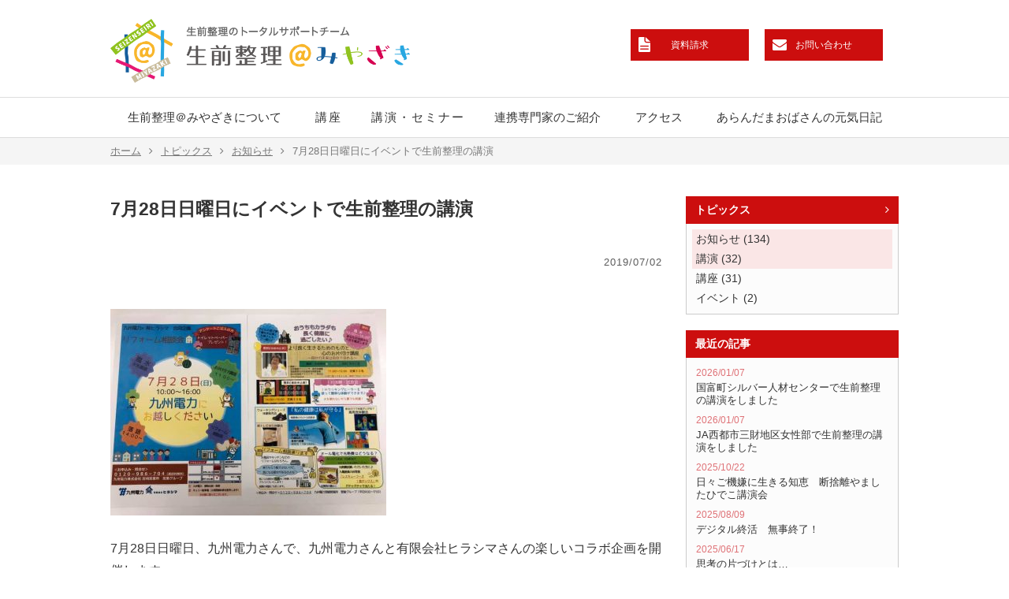

--- FILE ---
content_type: text/html; charset=UTF-8
request_url: https://seizenseiri.miyazaki.jp/topics/news/1790.html
body_size: 27739
content:

<!doctype html>
<html lang="ja">
<head>
<meta charset="utf-8">
<title>7月28日日曜日にイベントで生前整理の講演 - 生前整理@みやざき</title>
<meta name="viewport" content="width=1040,user-scalable=yes">
<meta name="format-detection" content="telephone=no">

<meta property="fb:app_id" content="560356271005240">
<meta property="og:locale" content="ja_JP">
<meta property="og:site_name" content="生前整理@みやざき">
<meta property="og:type" content="article">
<meta property="og:title" content="7月28日日曜日にイベントで生前整理の講演">
<meta property="og:url" content="https://seizenseiri.miyazaki.jp/topics/news/1790.html">
<meta property="og:image" content="https://seizenseiri.miyazaki.jp/contents/wp-content/uploads/2019/07/66227079_2222665798063893_827261416183431168_n-350x262.jpg">
<meta property="og:description" content="7月28日日曜日、九州電力さんで、九州電力さんと有限会社ヒラシマさんの楽しいコラボ企画を開催します。そのなかのイベントで11時から1時間、生前整理のお話をさせていただきます。事前のお申">

<meta name="keywords" content="生前整理,遺品整理,講座,講演,専門家,遺言書,宮崎県" />
<meta name="description" content="7月28日日曜日、九州電力さんで、九州電力さんと有限会社ヒラシマさんの楽しいコラボ企画を開催します。 そのなかのイベントで11時から1時間、生前整理のお話をさせていただきます。 事前のお申込み（0120-986-704）をお願いします。" />
<meta name='robots' content='max-image-preview:large' />
	<style>img:is([sizes="auto" i], [sizes^="auto," i]) { contain-intrinsic-size: 3000px 1500px }</style>
	<link rel='dns-prefetch' href='//ajax.googleapis.com' />
<script type="text/javascript">
/* <![CDATA[ */
window._wpemojiSettings = {"baseUrl":"https:\/\/s.w.org\/images\/core\/emoji\/15.0.3\/72x72\/","ext":".png","svgUrl":"https:\/\/s.w.org\/images\/core\/emoji\/15.0.3\/svg\/","svgExt":".svg","source":{"concatemoji":"https:\/\/seizenseiri.miyazaki.jp\/contents\/wp-includes\/js\/wp-emoji-release.min.js?ver=6.7.1"}};
/*! This file is auto-generated */
!function(i,n){var o,s,e;function c(e){try{var t={supportTests:e,timestamp:(new Date).valueOf()};sessionStorage.setItem(o,JSON.stringify(t))}catch(e){}}function p(e,t,n){e.clearRect(0,0,e.canvas.width,e.canvas.height),e.fillText(t,0,0);var t=new Uint32Array(e.getImageData(0,0,e.canvas.width,e.canvas.height).data),r=(e.clearRect(0,0,e.canvas.width,e.canvas.height),e.fillText(n,0,0),new Uint32Array(e.getImageData(0,0,e.canvas.width,e.canvas.height).data));return t.every(function(e,t){return e===r[t]})}function u(e,t,n){switch(t){case"flag":return n(e,"\ud83c\udff3\ufe0f\u200d\u26a7\ufe0f","\ud83c\udff3\ufe0f\u200b\u26a7\ufe0f")?!1:!n(e,"\ud83c\uddfa\ud83c\uddf3","\ud83c\uddfa\u200b\ud83c\uddf3")&&!n(e,"\ud83c\udff4\udb40\udc67\udb40\udc62\udb40\udc65\udb40\udc6e\udb40\udc67\udb40\udc7f","\ud83c\udff4\u200b\udb40\udc67\u200b\udb40\udc62\u200b\udb40\udc65\u200b\udb40\udc6e\u200b\udb40\udc67\u200b\udb40\udc7f");case"emoji":return!n(e,"\ud83d\udc26\u200d\u2b1b","\ud83d\udc26\u200b\u2b1b")}return!1}function f(e,t,n){var r="undefined"!=typeof WorkerGlobalScope&&self instanceof WorkerGlobalScope?new OffscreenCanvas(300,150):i.createElement("canvas"),a=r.getContext("2d",{willReadFrequently:!0}),o=(a.textBaseline="top",a.font="600 32px Arial",{});return e.forEach(function(e){o[e]=t(a,e,n)}),o}function t(e){var t=i.createElement("script");t.src=e,t.defer=!0,i.head.appendChild(t)}"undefined"!=typeof Promise&&(o="wpEmojiSettingsSupports",s=["flag","emoji"],n.supports={everything:!0,everythingExceptFlag:!0},e=new Promise(function(e){i.addEventListener("DOMContentLoaded",e,{once:!0})}),new Promise(function(t){var n=function(){try{var e=JSON.parse(sessionStorage.getItem(o));if("object"==typeof e&&"number"==typeof e.timestamp&&(new Date).valueOf()<e.timestamp+604800&&"object"==typeof e.supportTests)return e.supportTests}catch(e){}return null}();if(!n){if("undefined"!=typeof Worker&&"undefined"!=typeof OffscreenCanvas&&"undefined"!=typeof URL&&URL.createObjectURL&&"undefined"!=typeof Blob)try{var e="postMessage("+f.toString()+"("+[JSON.stringify(s),u.toString(),p.toString()].join(",")+"));",r=new Blob([e],{type:"text/javascript"}),a=new Worker(URL.createObjectURL(r),{name:"wpTestEmojiSupports"});return void(a.onmessage=function(e){c(n=e.data),a.terminate(),t(n)})}catch(e){}c(n=f(s,u,p))}t(n)}).then(function(e){for(var t in e)n.supports[t]=e[t],n.supports.everything=n.supports.everything&&n.supports[t],"flag"!==t&&(n.supports.everythingExceptFlag=n.supports.everythingExceptFlag&&n.supports[t]);n.supports.everythingExceptFlag=n.supports.everythingExceptFlag&&!n.supports.flag,n.DOMReady=!1,n.readyCallback=function(){n.DOMReady=!0}}).then(function(){return e}).then(function(){var e;n.supports.everything||(n.readyCallback(),(e=n.source||{}).concatemoji?t(e.concatemoji):e.wpemoji&&e.twemoji&&(t(e.twemoji),t(e.wpemoji)))}))}((window,document),window._wpemojiSettings);
/* ]]> */
</script>
<style id='wp-emoji-styles-inline-css' type='text/css'>

	img.wp-smiley, img.emoji {
		display: inline !important;
		border: none !important;
		box-shadow: none !important;
		height: 1em !important;
		width: 1em !important;
		margin: 0 0.07em !important;
		vertical-align: -0.1em !important;
		background: none !important;
		padding: 0 !important;
	}
</style>
<link rel='stylesheet' id='wp-block-library-css' href='https://seizenseiri.miyazaki.jp/contents/wp-includes/css/dist/block-library/style.min.css?ver=6.7.1' type='text/css' media='all' />
<style id='classic-theme-styles-inline-css' type='text/css'>
/*! This file is auto-generated */
.wp-block-button__link{color:#fff;background-color:#32373c;border-radius:9999px;box-shadow:none;text-decoration:none;padding:calc(.667em + 2px) calc(1.333em + 2px);font-size:1.125em}.wp-block-file__button{background:#32373c;color:#fff;text-decoration:none}
</style>
<style id='global-styles-inline-css' type='text/css'>
:root{--wp--preset--aspect-ratio--square: 1;--wp--preset--aspect-ratio--4-3: 4/3;--wp--preset--aspect-ratio--3-4: 3/4;--wp--preset--aspect-ratio--3-2: 3/2;--wp--preset--aspect-ratio--2-3: 2/3;--wp--preset--aspect-ratio--16-9: 16/9;--wp--preset--aspect-ratio--9-16: 9/16;--wp--preset--color--black: #000000;--wp--preset--color--cyan-bluish-gray: #abb8c3;--wp--preset--color--white: #ffffff;--wp--preset--color--pale-pink: #f78da7;--wp--preset--color--vivid-red: #cf2e2e;--wp--preset--color--luminous-vivid-orange: #ff6900;--wp--preset--color--luminous-vivid-amber: #fcb900;--wp--preset--color--light-green-cyan: #7bdcb5;--wp--preset--color--vivid-green-cyan: #00d084;--wp--preset--color--pale-cyan-blue: #8ed1fc;--wp--preset--color--vivid-cyan-blue: #0693e3;--wp--preset--color--vivid-purple: #9b51e0;--wp--preset--gradient--vivid-cyan-blue-to-vivid-purple: linear-gradient(135deg,rgba(6,147,227,1) 0%,rgb(155,81,224) 100%);--wp--preset--gradient--light-green-cyan-to-vivid-green-cyan: linear-gradient(135deg,rgb(122,220,180) 0%,rgb(0,208,130) 100%);--wp--preset--gradient--luminous-vivid-amber-to-luminous-vivid-orange: linear-gradient(135deg,rgba(252,185,0,1) 0%,rgba(255,105,0,1) 100%);--wp--preset--gradient--luminous-vivid-orange-to-vivid-red: linear-gradient(135deg,rgba(255,105,0,1) 0%,rgb(207,46,46) 100%);--wp--preset--gradient--very-light-gray-to-cyan-bluish-gray: linear-gradient(135deg,rgb(238,238,238) 0%,rgb(169,184,195) 100%);--wp--preset--gradient--cool-to-warm-spectrum: linear-gradient(135deg,rgb(74,234,220) 0%,rgb(151,120,209) 20%,rgb(207,42,186) 40%,rgb(238,44,130) 60%,rgb(251,105,98) 80%,rgb(254,248,76) 100%);--wp--preset--gradient--blush-light-purple: linear-gradient(135deg,rgb(255,206,236) 0%,rgb(152,150,240) 100%);--wp--preset--gradient--blush-bordeaux: linear-gradient(135deg,rgb(254,205,165) 0%,rgb(254,45,45) 50%,rgb(107,0,62) 100%);--wp--preset--gradient--luminous-dusk: linear-gradient(135deg,rgb(255,203,112) 0%,rgb(199,81,192) 50%,rgb(65,88,208) 100%);--wp--preset--gradient--pale-ocean: linear-gradient(135deg,rgb(255,245,203) 0%,rgb(182,227,212) 50%,rgb(51,167,181) 100%);--wp--preset--gradient--electric-grass: linear-gradient(135deg,rgb(202,248,128) 0%,rgb(113,206,126) 100%);--wp--preset--gradient--midnight: linear-gradient(135deg,rgb(2,3,129) 0%,rgb(40,116,252) 100%);--wp--preset--font-size--small: 13px;--wp--preset--font-size--medium: 20px;--wp--preset--font-size--large: 36px;--wp--preset--font-size--x-large: 42px;--wp--preset--spacing--20: 0.44rem;--wp--preset--spacing--30: 0.67rem;--wp--preset--spacing--40: 1rem;--wp--preset--spacing--50: 1.5rem;--wp--preset--spacing--60: 2.25rem;--wp--preset--spacing--70: 3.38rem;--wp--preset--spacing--80: 5.06rem;--wp--preset--shadow--natural: 6px 6px 9px rgba(0, 0, 0, 0.2);--wp--preset--shadow--deep: 12px 12px 50px rgba(0, 0, 0, 0.4);--wp--preset--shadow--sharp: 6px 6px 0px rgba(0, 0, 0, 0.2);--wp--preset--shadow--outlined: 6px 6px 0px -3px rgba(255, 255, 255, 1), 6px 6px rgba(0, 0, 0, 1);--wp--preset--shadow--crisp: 6px 6px 0px rgba(0, 0, 0, 1);}:where(.is-layout-flex){gap: 0.5em;}:where(.is-layout-grid){gap: 0.5em;}body .is-layout-flex{display: flex;}.is-layout-flex{flex-wrap: wrap;align-items: center;}.is-layout-flex > :is(*, div){margin: 0;}body .is-layout-grid{display: grid;}.is-layout-grid > :is(*, div){margin: 0;}:where(.wp-block-columns.is-layout-flex){gap: 2em;}:where(.wp-block-columns.is-layout-grid){gap: 2em;}:where(.wp-block-post-template.is-layout-flex){gap: 1.25em;}:where(.wp-block-post-template.is-layout-grid){gap: 1.25em;}.has-black-color{color: var(--wp--preset--color--black) !important;}.has-cyan-bluish-gray-color{color: var(--wp--preset--color--cyan-bluish-gray) !important;}.has-white-color{color: var(--wp--preset--color--white) !important;}.has-pale-pink-color{color: var(--wp--preset--color--pale-pink) !important;}.has-vivid-red-color{color: var(--wp--preset--color--vivid-red) !important;}.has-luminous-vivid-orange-color{color: var(--wp--preset--color--luminous-vivid-orange) !important;}.has-luminous-vivid-amber-color{color: var(--wp--preset--color--luminous-vivid-amber) !important;}.has-light-green-cyan-color{color: var(--wp--preset--color--light-green-cyan) !important;}.has-vivid-green-cyan-color{color: var(--wp--preset--color--vivid-green-cyan) !important;}.has-pale-cyan-blue-color{color: var(--wp--preset--color--pale-cyan-blue) !important;}.has-vivid-cyan-blue-color{color: var(--wp--preset--color--vivid-cyan-blue) !important;}.has-vivid-purple-color{color: var(--wp--preset--color--vivid-purple) !important;}.has-black-background-color{background-color: var(--wp--preset--color--black) !important;}.has-cyan-bluish-gray-background-color{background-color: var(--wp--preset--color--cyan-bluish-gray) !important;}.has-white-background-color{background-color: var(--wp--preset--color--white) !important;}.has-pale-pink-background-color{background-color: var(--wp--preset--color--pale-pink) !important;}.has-vivid-red-background-color{background-color: var(--wp--preset--color--vivid-red) !important;}.has-luminous-vivid-orange-background-color{background-color: var(--wp--preset--color--luminous-vivid-orange) !important;}.has-luminous-vivid-amber-background-color{background-color: var(--wp--preset--color--luminous-vivid-amber) !important;}.has-light-green-cyan-background-color{background-color: var(--wp--preset--color--light-green-cyan) !important;}.has-vivid-green-cyan-background-color{background-color: var(--wp--preset--color--vivid-green-cyan) !important;}.has-pale-cyan-blue-background-color{background-color: var(--wp--preset--color--pale-cyan-blue) !important;}.has-vivid-cyan-blue-background-color{background-color: var(--wp--preset--color--vivid-cyan-blue) !important;}.has-vivid-purple-background-color{background-color: var(--wp--preset--color--vivid-purple) !important;}.has-black-border-color{border-color: var(--wp--preset--color--black) !important;}.has-cyan-bluish-gray-border-color{border-color: var(--wp--preset--color--cyan-bluish-gray) !important;}.has-white-border-color{border-color: var(--wp--preset--color--white) !important;}.has-pale-pink-border-color{border-color: var(--wp--preset--color--pale-pink) !important;}.has-vivid-red-border-color{border-color: var(--wp--preset--color--vivid-red) !important;}.has-luminous-vivid-orange-border-color{border-color: var(--wp--preset--color--luminous-vivid-orange) !important;}.has-luminous-vivid-amber-border-color{border-color: var(--wp--preset--color--luminous-vivid-amber) !important;}.has-light-green-cyan-border-color{border-color: var(--wp--preset--color--light-green-cyan) !important;}.has-vivid-green-cyan-border-color{border-color: var(--wp--preset--color--vivid-green-cyan) !important;}.has-pale-cyan-blue-border-color{border-color: var(--wp--preset--color--pale-cyan-blue) !important;}.has-vivid-cyan-blue-border-color{border-color: var(--wp--preset--color--vivid-cyan-blue) !important;}.has-vivid-purple-border-color{border-color: var(--wp--preset--color--vivid-purple) !important;}.has-vivid-cyan-blue-to-vivid-purple-gradient-background{background: var(--wp--preset--gradient--vivid-cyan-blue-to-vivid-purple) !important;}.has-light-green-cyan-to-vivid-green-cyan-gradient-background{background: var(--wp--preset--gradient--light-green-cyan-to-vivid-green-cyan) !important;}.has-luminous-vivid-amber-to-luminous-vivid-orange-gradient-background{background: var(--wp--preset--gradient--luminous-vivid-amber-to-luminous-vivid-orange) !important;}.has-luminous-vivid-orange-to-vivid-red-gradient-background{background: var(--wp--preset--gradient--luminous-vivid-orange-to-vivid-red) !important;}.has-very-light-gray-to-cyan-bluish-gray-gradient-background{background: var(--wp--preset--gradient--very-light-gray-to-cyan-bluish-gray) !important;}.has-cool-to-warm-spectrum-gradient-background{background: var(--wp--preset--gradient--cool-to-warm-spectrum) !important;}.has-blush-light-purple-gradient-background{background: var(--wp--preset--gradient--blush-light-purple) !important;}.has-blush-bordeaux-gradient-background{background: var(--wp--preset--gradient--blush-bordeaux) !important;}.has-luminous-dusk-gradient-background{background: var(--wp--preset--gradient--luminous-dusk) !important;}.has-pale-ocean-gradient-background{background: var(--wp--preset--gradient--pale-ocean) !important;}.has-electric-grass-gradient-background{background: var(--wp--preset--gradient--electric-grass) !important;}.has-midnight-gradient-background{background: var(--wp--preset--gradient--midnight) !important;}.has-small-font-size{font-size: var(--wp--preset--font-size--small) !important;}.has-medium-font-size{font-size: var(--wp--preset--font-size--medium) !important;}.has-large-font-size{font-size: var(--wp--preset--font-size--large) !important;}.has-x-large-font-size{font-size: var(--wp--preset--font-size--x-large) !important;}
:where(.wp-block-post-template.is-layout-flex){gap: 1.25em;}:where(.wp-block-post-template.is-layout-grid){gap: 1.25em;}
:where(.wp-block-columns.is-layout-flex){gap: 2em;}:where(.wp-block-columns.is-layout-grid){gap: 2em;}
:root :where(.wp-block-pullquote){font-size: 1.5em;line-height: 1.6;}
</style>
<link rel='stylesheet' id='contact-form-7-css' href='https://seizenseiri.miyazaki.jp/contents/wp-content/plugins/contact-form-7/includes/css/styles.css?ver=6.0.3' type='text/css' media='all' />
<script type="text/javascript" src="//ajax.googleapis.com/ajax/libs/jquery/1.12.4/jquery.min.js?ver=1.12.4" id="jquery-js"></script>
<link rel="https://api.w.org/" href="https://seizenseiri.miyazaki.jp/wp-json/" /><link rel="alternate" title="JSON" type="application/json" href="https://seizenseiri.miyazaki.jp/wp-json/wp/v2/posts/1790" /><link rel="canonical" href="https://seizenseiri.miyazaki.jp/topics/news/1790.html" />
<link rel='shortlink' href='https://seizenseiri.miyazaki.jp/?p=1790' />
<link rel="alternate" title="oEmbed (JSON)" type="application/json+oembed" href="https://seizenseiri.miyazaki.jp/wp-json/oembed/1.0/embed?url=https%3A%2F%2Fseizenseiri.miyazaki.jp%2Ftopics%2Fnews%2F1790.html" />
<link rel="alternate" title="oEmbed (XML)" type="text/xml+oembed" href="https://seizenseiri.miyazaki.jp/wp-json/oembed/1.0/embed?url=https%3A%2F%2Fseizenseiri.miyazaki.jp%2Ftopics%2Fnews%2F1790.html&#038;format=xml" />

<link rel="shortcut icon" href="https://seizenseiri.miyazaki.jp/contents/wp-content/themes/seizenseiri/images/favicon.ico">
<link rel="stylesheet" href="https://maxcdn.bootstrapcdn.com/font-awesome/4.7.0/css/font-awesome.min.css">
<link rel="stylesheet" href="https://seizenseiri.miyazaki.jp/contents/wp-content/themes/seizenseiri/js/slick/slick.css">
<link rel="stylesheet" href="https://seizenseiri.miyazaki.jp/contents/wp-content/themes/seizenseiri/js/slick/slick-theme.css">
<link rel="stylesheet" href="https://seizenseiri.miyazaki.jp/contents/wp-content/themes/seizenseiri/css/loaders.min.css">
<link rel="stylesheet" href="https://seizenseiri.miyazaki.jp/contents/wp-content/themes/seizenseiri/js/bxslider/jquery.bxslider.css">
<link rel="stylesheet" href="https://seizenseiri.miyazaki.jp/contents/wp-content/themes/seizenseiri/css/default.css?var=1508132055">
<link rel="stylesheet" href="https://seizenseiri.miyazaki.jp/contents/wp-content/themes/seizenseiri/css/cf.css?var=1681187428">
<link rel="stylesheet" href="https://seizenseiri.miyazaki.jp/contents/wp-content/themes/seizenseiri/css/tile.css">
<link rel="stylesheet" href="https://seizenseiri.miyazaki.jp/contents/wp-content/themes/seizenseiri/css/common.css?var=1689319466">
<link rel="stylesheet" href="https://seizenseiri.miyazaki.jp/contents/wp-content/themes/seizenseiri/css/top.css?var=1513147125">
<link rel="stylesheet" href="https://seizenseiri.miyazaki.jp/contents/wp-content/themes/seizenseiri/css/sub.css?var=1681103698">
<link rel="stylesheet" href="https://seizenseiri.miyazaki.jp/contents/wp-content/themes/seizenseiri/css/contents.css?var=1686630773">
</head>
<body>

<div id="fb-root"></div>
<script async defer crossorigin="anonymous" src="https://connect.facebook.net/ja_JP/sdk.js#xfbml=1&version=v16.0&appId=210820732289612&autoLogAppEvents=1" nonce="sQuv8IAI"></script>


<div id="page">

<header class="header">
	<div class="header_inner">
		<h1 class="logo"><a href="https://seizenseiri.miyazaki.jp/"><img src="https://seizenseiri.miyazaki.jp/contents/wp-content/themes/seizenseiri/images/logo.png?1" alt="生前整理＠みやざき"></a></h1>
		<nav class="h_nav">
			<ul>
				<li><a href="https://seizenseiri.miyazaki.jp/shiryou" class="h_shiryou">資料請求</a></li>
				<li><a href="https://seizenseiri.miyazaki.jp/contact" class="h_contact">お問い合わせ</a></li>
			</ul>
		</nav>
	</div>

	<nav class="nav">
		<ul>
			<li><a href="https://seizenseiri.miyazaki.jp/profile">生前整理＠みやざきについて</a></li>
			<li><a href="https://seizenseiri.miyazaki.jp/kouza">講座</a></li>
			<li><a href="https://seizenseiri.miyazaki.jp/kouen">講演・セミナー</a></li>
			<li><a href="https://seizenseiri.miyazaki.jp/expert">連携専門家のご紹介</a></li>
			<li><a href="https://seizenseiri.miyazaki.jp/access">アクセス</a></li>
			<li><a href="https://seizenseiri.miyazaki.jp/obasandiary">あらんだまおばさんの元気日記</a></li>
		</ul>
	</nav>
</header>


<div class="pankuzu_wrap">
<div class="pankuzu"><ul class="clearfix"><li><a href="https://seizenseiri.miyazaki.jp">ホーム</a></li><li><a href="https://seizenseiri.miyazaki.jp/topics">トピックス</a></li><li><a href="https://seizenseiri.miyazaki.jp/topics/news">お知らせ</a></li><li>7月28日日曜日にイベントで生前整理の講演</li></ul></div></div>

<div class="contents clearfix">
<div class="contents_left">

<article class="article">
	<h2 class="blog_title">7月28日日曜日にイベントで生前整理の講演</h2>
	<div class="item_body clearfix">
		<div class="item_date">2019/07/02</div>
		<div class="item_fb">
			<div class="fb-like" data-href="https://seizenseiri.miyazaki.jp/" data-width="" data-layout="button_count" data-action="" data-size="small" data-share="false"></div>
		</div>
								<a href="//seizenseiri.miyazaki.jp/contents/wp-content/uploads/2019/07/66227079_2222665798063893_827261416183431168_n.jpg"><img fetchpriority="high" decoding="async" src="//seizenseiri.miyazaki.jp/contents/wp-content/uploads/2019/07/66227079_2222665798063893_827261416183431168_n-350x262.jpg" alt="" width="350" height="262" class="alignnone size-medium wp-image-1791" /></a><br />
<br />
7月28日日曜日、九州電力さんで、九州電力さんと有限会社ヒラシマさんの楽しいコラボ企画を開催します。<br />
そのなかのイベントで11時から1時間、生前整理のお話をさせていただきます。<br />
事前のお申込み（0120-986-704）をお願いします。						</div>
</article>

<div class="single_pager">
	<div class="single_pager_right"><a href="https://seizenseiri.miyazaki.jp/topics/1787.html" rel="prev">次へ &gt;</a></div>
	<div class="single_pager_left"><a href="https://seizenseiri.miyazaki.jp/topics/news/1794.html" rel="next">&lt; 前へ</a></div>
</div>

<div class="back_button"><a href="../news" class="grd_bl">お知らせ一覧に戻る</a></div>

</div><!--/content_left-->

<div class="contents_right">
<div class="sidebar">

<!--local category-->

<div class="side_cat">
	<h3><a href="/topics">トピックス</a></h3>
	<ul>
	<li class="cat-item cat-item-21 current-cat"><a href="https://seizenseiri.miyazaki.jp/topics/news">お知らせ (134)</a></li>
	<li class="cat-item cat-item-22 current-cat"><a href="https://seizenseiri.miyazaki.jp/topics/kouen">講演 (32)</a></li>
	<li class="cat-item cat-item-23"><a href="https://seizenseiri.miyazaki.jp/topics/kouza">講座 (31)</a></li>
	<li class="cat-item cat-item-27"><a href="https://seizenseiri.miyazaki.jp/topics/%e3%82%a4%e3%83%99%e3%83%b3%e3%83%88">イベント (2)</a></li>
	</ul>
</div><!--/side_cat-->

<!--recent item-->
<div class="side_cat side_recent">
	<h3><span>最近の記事</span></h3>
	<ul>
		<li><a href="https://seizenseiri.miyazaki.jp/topics/2914.html"><span>2026/01/07</span>国富町シルバー人材センターで生前整理の講演をしました</a></li>
		<li><a href="https://seizenseiri.miyazaki.jp/topics/2912.html"><span>2026/01/07</span>JA西都市三財地区女性部で生前整理の講演をしました</a></li>
		<li><a href="https://seizenseiri.miyazaki.jp/topics/2901.html"><span>2025/10/22</span>日々ご機嫌に生きる知恵　断捨離やましたひでこ講演会</a></li>
		<li><a href="https://seizenseiri.miyazaki.jp/topics/2886.html"><span>2025/08/09</span>デジタル終活　無事終了！</a></li>
		<li><a href="https://seizenseiri.miyazaki.jp/topics/2882.html"><span>2025/06/17</span>思考の片づけとは…</a></li>
	</ul>
</div>

<!--archive list-->
<div class="side_cat">
	<h3><span>アーカイブ</span></h3>
	<ul>
	<li><a href='https://seizenseiri.miyazaki.jp/date/2025?cat=21'>2025年 (6)</a></li>
	<li><a href='https://seizenseiri.miyazaki.jp/date/2024?cat=21'>2024年 (8)</a></li>
	<li><a href='https://seizenseiri.miyazaki.jp/date/2023?cat=21'>2023年 (14)</a></li>
	<li><a href='https://seizenseiri.miyazaki.jp/date/2022?cat=21'>2022年 (15)</a></li>
	<li><a href='https://seizenseiri.miyazaki.jp/date/2021?cat=21'>2021年 (17)</a></li>
	<li><a href='https://seizenseiri.miyazaki.jp/date/2020?cat=21'>2020年 (18)</a></li>
	<li><a href='https://seizenseiri.miyazaki.jp/date/2019?cat=21'>2019年 (40)</a></li>
	<li><a href='https://seizenseiri.miyazaki.jp/date/2018?cat=21'>2018年 (9)</a></li>
	<li><a href='https://seizenseiri.miyazaki.jp/date/2017?cat=21'>2017年 (1)</a></li>
	<li><a href='https://seizenseiri.miyazaki.jp/date/2016?cat=21'>2016年 (6)</a></li>
	</ul>
</div>



</div><!--/sidebar--></div><!--/content_right-->
</div><!--/content-->
<footer class="footer">
	<div class="footer_inner clearfix">
		<div class="f_corp">
			<strong class="gray">生前整理＠みやざき</strong>
			<p>〒881-0104　宮崎県西都市鹿野田6566-1 [ <a href="https://seizenseiri.miyazaki.jp/access">アクセス</a> ]</p>
		</div>
		<div class="f_tel">
			<div class="f_tel_inner">
				<div class="f_tel_desc">株式会社ティーディエス内</div>
				<strong class="gray">0983-44-5545</strong>
				<div class="f_opan">平日8:30〜17:30</div>
			</div>
		</div>
	</div>
	<div class="copyright">Copyright (C) 2026 Seizenseiri @ Miyazaki. All Rights Reserved.</div>
</footer>

</div><!--/page-->

<div class="pagetop"><img src="https://seizenseiri.miyazaki.jp/contents/wp-content/themes/seizenseiri/images/pagetop.png"></div>

<script type="text/javascript" src="https://seizenseiri.miyazaki.jp/contents/wp-includes/js/dist/hooks.min.js?ver=4d63a3d491d11ffd8ac6" id="wp-hooks-js"></script>
<script type="text/javascript" src="https://seizenseiri.miyazaki.jp/contents/wp-includes/js/dist/i18n.min.js?ver=5e580eb46a90c2b997e6" id="wp-i18n-js"></script>
<script type="text/javascript" id="wp-i18n-js-after">
/* <![CDATA[ */
wp.i18n.setLocaleData( { 'text direction\u0004ltr': [ 'ltr' ] } );
wp.i18n.setLocaleData( { 'text direction\u0004ltr': [ 'ltr' ] } );
/* ]]> */
</script>
<script type="text/javascript" src="https://seizenseiri.miyazaki.jp/contents/wp-content/plugins/contact-form-7/includes/swv/js/index.js?ver=6.0.3" id="swv-js"></script>
<script type="text/javascript" id="contact-form-7-js-translations">
/* <![CDATA[ */
( function( domain, translations ) {
	var localeData = translations.locale_data[ domain ] || translations.locale_data.messages;
	localeData[""].domain = domain;
	wp.i18n.setLocaleData( localeData, domain );
} )( "contact-form-7", {"translation-revision-date":"2025-01-14 04:07:30+0000","generator":"GlotPress\/4.0.1","domain":"messages","locale_data":{"messages":{"":{"domain":"messages","plural-forms":"nplurals=1; plural=0;","lang":"ja_JP"},"This contact form is placed in the wrong place.":["\u3053\u306e\u30b3\u30f3\u30bf\u30af\u30c8\u30d5\u30a9\u30fc\u30e0\u306f\u9593\u9055\u3063\u305f\u4f4d\u7f6e\u306b\u7f6e\u304b\u308c\u3066\u3044\u307e\u3059\u3002"],"Error:":["\u30a8\u30e9\u30fc:"]}},"comment":{"reference":"includes\/js\/index.js"}} );
/* ]]> */
</script>
<script type="text/javascript" id="contact-form-7-js-before">
/* <![CDATA[ */
var wpcf7 = {
    "api": {
        "root": "https:\/\/seizenseiri.miyazaki.jp\/wp-json\/",
        "namespace": "contact-form-7\/v1"
    }
};
/* ]]> */
</script>
<script type="text/javascript" src="https://seizenseiri.miyazaki.jp/contents/wp-content/plugins/contact-form-7/includes/js/index.js?ver=6.0.3" id="contact-form-7-js"></script>

<!-- Google tag (gtag.js) -->
<script async src="https://www.googletagmanager.com/gtag/js?id=G-JRPG4WQZ7Z"></script>
<script>
  window.dataLayer = window.dataLayer || [];
  function gtag(){dataLayer.push(arguments);}
  gtag('js', new Date());

  gtag('config', 'G-JRPG4WQZ7Z');
</script>

<script src="https://seizenseiri.miyazaki.jp/contents/wp-content/themes/seizenseiri/js/imgLiquid-min.js"></script>
<script src="https://seizenseiri.miyazaki.jp/contents/wp-content/themes/seizenseiri/js/jquery.tile.js"></script>
<script src="https://seizenseiri.miyazaki.jp/contents/wp-content/themes/seizenseiri/js/jquery.easing.1.3.js"></script>
<script src="https://seizenseiri.miyazaki.jp/contents/wp-content/themes/seizenseiri/js/slick/slick.min.js"></script>
<script src="https://seizenseiri.miyazaki.jp/contents/wp-content/themes/seizenseiri/js/bxslider/jquery.bxslider.js"></script>
<script src="https://seizenseiri.miyazaki.jp/contents/wp-content/themes/seizenseiri/js/lib.js?var=1681106610"></script>
<script src="https://seizenseiri.miyazaki.jp/contents/wp-content/themes/seizenseiri/js/script.js?var=1737610007"></script>

</body>
</html>

--- FILE ---
content_type: text/css
request_url: https://seizenseiri.miyazaki.jp/contents/wp-content/themes/seizenseiri/css/default.css?var=1508132055
body_size: 6054
content:
@charset "UTF-8";
html { font-size: 62.5%; -webkit-text-size-adjust: none; }

body { color: #333; background: #fff; margin: 0; padding: 0; font-size: 15px; font-size: 1.5rem; font-weight: 500; line-height: 1.1; font-family: 'ヒラギノ角ゴ ProN W3','Hiragino Kaku Gothic Pro','メイリオ',Meiryo,osaka,'ＭＳ Ｐゴシック',"Lucida Grande","segoe UI",geneva,verdana,sans-serif; word-wrap: break-word; overflow-wrap: break-word; -webkit-text-size-adjust: none; }

h1, h2, h3, h4, h5, h6, p, dl, dt, dd, ul, ol { margin: 0; padding: 0; }

div, header, footer, nav, ul, ol, main { margin: 0 auto; }

ul, ol { list-style-type: none; }

img { border: 0; outline: 0; vertical-align: bottom; }

address, i, em { font-style: normal; }

.clear { clear: both; }

.hide { display: none; }

.show { display: block; }

.hide-op { opacity: 0; }

.show-op { opacity: 1; }

a { text-decoration: none; outline: none; transition: 0.3s; }

a:link { color: #333; }

a:visited { color: #333; }

a:hover { color: #333; }

a:active { color: #333; }

.fit, .fit-ko > *, .fit-mago > * > * { -moz-box-sizing: border-box; -webkit-box-sizing: border-box; box-sizing: border-box; }

.clearfix { *zoom: 1; }
.clearfix:before, .clearfix:after { content: " "; display: table; }
.clearfix:after { clear: both; }

.al-l { text-align: left; }

.al-r { text-align: right; }

.al-c { text-align: center; }

.m-b-0 { margin-bottom: 0px !important; }

.m-t-0 { margin-top: 0px !important; }

.m-l-0 { margin-left: 0px !important; }

.m-r-0 { margin-right: 0px !important; }

.p-b-0 { padding-bottom: 0px !important; }

.p-t-0 { padding-top: 0px !important; }

.p-l-0 { padding-left: 0px !important; }

.p-r-0 { padding-right: 0px !important; }

.m-b-5 { margin-bottom: 5px; }

.m-t-5 { margin-top: 5px; }

.m-l-5 { margin-left: 5px; }

.m-r-5 { margin-right: 5px; }

.p-b-5 { padding-bottom: 5px; }

.p-t-5 { padding-top: 5px; }

.p-l-5 { padding-left: 5px; }

.p-r-5 { padding-right: 5px; }

.m-b-10 { margin-bottom: 10px; }

.m-t-10 { margin-top: 10px; }

.m-l-10 { margin-left: 10px; }

.m-r-10 { margin-right: 10px; }

.p-b-10 { padding-bottom: 10px; }

.p-t-10 { padding-top: 10px; }

.p-l-10 { padding-left: 10px; }

.p-r-10 { padding-right: 10px; }

.m-b-15 { margin-bottom: 15px; }

.m-t-15 { margin-top: 15px; }

.m-l-15 { margin-left: 15px; }

.m-r-15 { margin-right: 15px; }

.p-b-15 { padding-bottom: 15px; }

.p-t-15 { padding-top: 15px; }

.p-l-15 { padding-left: 15px; }

.p-r-15 { padding-right: 15px; }

.m-b-20 { margin-bottom: 20px; }

.m-t-20 { margin-top: 20px; }

.m-l-20 { margin-left: 20px; }

.m-r-20 { margin-right: 20px; }

.p-b-20 { padding-bottom: 20px; }

.p-t-20 { padding-top: 20px; }

.p-l-20 { padding-left: 20px; }

.p-r-20 { padding-right: 20px; }

.m-b-25 { margin-bottom: 25px; }

.m-t-25 { margin-top: 25px; }

.m-l-25 { margin-left: 25px; }

.m-r-25 { margin-right: 25px; }

.p-b-25 { padding-bottom: 25px; }

.p-t-25 { padding-top: 25px; }

.p-l-25 { padding-left: 25px; }

.p-r-25 { padding-right: 25px; }

.m-b-30 { margin-bottom: 30px; }

.m-t-30 { margin-top: 30px; }

.m-l-30 { margin-left: 30px; }

.m-r-30 { margin-right: 30px; }

.p-b-30 { padding-bottom: 30px; }

.p-t-30 { padding-top: 30px; }

.p-l-30 { padding-left: 30px; }

.p-r-30 { padding-right: 30px; }

.m-b-35 { margin-bottom: 35px; }

.m-t-35 { margin-top: 35px; }

.m-l-35 { margin-left: 35px; }

.m-r-35 { margin-right: 35px; }

.p-b-35 { padding-bottom: 35px; }

.p-t-35 { padding-top: 35px; }

.p-l-35 { padding-left: 35px; }

.p-r-35 { padding-right: 35px; }

.m-b-40 { margin-bottom: 40px; }

.m-t-40 { margin-top: 40px; }

.m-l-40 { margin-left: 40px; }

.m-r-40 { margin-right: 40px; }

.p-b-40 { padding-bottom: 40px; }

.p-t-40 { padding-top: 40px; }

.p-l-40 { padding-left: 40px; }

.p-r-40 { padding-right: 40px; }

.m-b-45 { margin-bottom: 45px; }

.m-t-45 { margin-top: 45px; }

.m-l-45 { margin-left: 45px; }

.m-r-45 { margin-right: 45px; }

.p-b-45 { padding-bottom: 45px; }

.p-t-45 { padding-top: 45px; }

.p-l-45 { padding-left: 45px; }

.p-r-45 { padding-right: 45px; }

.m-b-50 { margin-bottom: 50px; }

.m-t-50 { margin-top: 50px; }

.m-l-50 { margin-left: 50px; }

.m-r-50 { margin-right: 50px; }

.p-b-50 { padding-bottom: 50px; }

.p-t-50 { padding-top: 50px; }

.p-l-50 { padding-left: 50px; }

.p-r-50 { padding-right: 50px; }

.size-8 { font-size: 8px; font-size: 0.8rem; }

.size-9 { font-size: 9px; font-size: 0.9rem; }

.size-10 { font-size: 10px; font-size: 1rem; }

.size-11 { font-size: 11px; font-size: 1.1rem; }

.size-12 { font-size: 12px; font-size: 1.2rem; }

.size-13 { font-size: 13px; font-size: 1.3rem; }

.size-14 { font-size: 14px; font-size: 1.4rem; }

.size-15 { font-size: 15px; font-size: 1.5rem; }

.size-16 { font-size: 16px; font-size: 1.6rem; }

.size-17 { font-size: 17px; font-size: 1.7rem; }

.size-18 { font-size: 18px; font-size: 1.8rem; }

.size-19 { font-size: 19px; font-size: 1.9rem; }

.size-20 { font-size: 20px; font-size: 2rem; }

.size-21 { font-size: 21px; font-size: 2.1rem; }

.size-22 { font-size: 22px; font-size: 2.2rem; }

.size-23 { font-size: 23px; font-size: 2.3rem; }

.size-24 { font-size: 24px; font-size: 2.4rem; }

.size-25 { font-size: 25px; font-size: 2.5rem; }

.size-26 { font-size: 26px; font-size: 2.6rem; }

.size-27 { font-size: 27px; font-size: 2.7rem; }

.size-28 { font-size: 28px; font-size: 2.8rem; }

.size-29 { font-size: 29px; font-size: 2.9rem; }

.size-30 { font-size: 30px; font-size: 3rem; }

.size-31 { font-size: 31px; font-size: 3.1rem; }

.size-32 { font-size: 32px; font-size: 3.2rem; }

.size-33 { font-size: 33px; font-size: 3.3rem; }

.size-34 { font-size: 34px; font-size: 3.4rem; }

.size-35 { font-size: 35px; font-size: 3.5rem; }

.size-36 { font-size: 36px; font-size: 3.6rem; }

.size-37 { font-size: 37px; font-size: 3.7rem; }

.size-38 { font-size: 38px; font-size: 3.8rem; }

.size-39 { font-size: 39px; font-size: 3.9rem; }

.size-40 { font-size: 40px; font-size: 4rem; }

.list-icon > li { padding-left: 1.3em; }
.list-icon > li:before { content: ""; display: inline-block; width: 1.3em; margin-left: -1.3em; }
.list-icon.list-icon-dot li:before { content: "・"; }
.list-icon.list-icon-kome li:before { content: "※"; }
.list-icon.list-icon-kuro li:before { content: "●"; }
.list-icon.list-icon-shiro li:before { content: "○"; }

.color-red { color: #f00; }


--- FILE ---
content_type: text/css
request_url: https://seizenseiri.miyazaki.jp/contents/wp-content/themes/seizenseiri/css/cf.css?var=1681187428
body_size: 11245
content:
.cf * { line-height: 1; vertical-align: middle; outline: 0; -moz-box-sizing: border-box; -webkit-box-sizing: border-box; box-sizing: border-box; }
.cf input[type="text"], .cf input[type="password"], .cf input[type="email"], .cf input[type="url"], .cf input[type="tel"] { width: 100%; border: 1px solid #bbb; padding: 0 10px; border-radius: 2px; height: 42px; background: #fff; font-size: 16px; -webkit-appearance: none; }
.cf input[type="file"], .cf input[type="submit"], .cf input[type="reset"], .cf input[type="button"], .cf button[type], .cf .cf-select, .cf textarea { width: 100%; border: 1px solid #bbb; border-radius: 2px; background: #fff; font-size: 16px; -webkit-appearance: none; }
.cf label { cursor: pointer; }
.cf textarea { padding: 10px; }

.cf .cf-checkbox input[type="checkbox"], .cf .cf-radio input[type="radio"] { display: none; }
.cf .cf-checkbox span.wpcf7-list-item-label, .cf .cf-radio span.wpcf7-list-item-label { display: block; position: relative; min-height: 42px; line-height: 40px; }
.cf .cf-checkbox span.wpcf7-list-item-label:before { position: absolute; content: ""; top: 50%; left: 10px; width: 18px; height: 18px; margin-top: -9px; background: #ccc; border-radius: 3px; }
.cf .cf-checkbox input[type="checkbox"]:checked + span.wpcf7-list-item-label:before { background: #ca3785; }
.cf .cf-checkbox input[type="checkbox"]:checked + span.wpcf7-list-item-label:after { position: absolute; content: ""; top: 50%; left: 10px; width: 18px; height: 18px; margin-top: -9px; background: url(data:image/svg+xml,%3C%3Fxml%20version%3D%221.0%22%20encoding%3D%22utf-8%22%3F%3E%0A%3C%21--%20Generator%3A%20Adobe%20Illustrator%2017.1.0%2C%20SVG%20Export%20Plug-In%20.%20SVG%20Version%3A%206.00%20Build%200%29%20%20--%3E%0A%3C%21DOCTYPE%20svg%20PUBLIC%20%22-//W3C//DTD%20SVG%201.1//EN%22%20%22http%3A//www.w3.org/Graphics/SVG/1.1/DTD/svg11.dtd%22%3E%0A%3Csvg%20version%3D%221.1%22%20id%3D%22%u30EC%u30A4%u30E4%u30FC_2%22%20xmlns%3D%22http%3A//www.w3.org/2000/svg%22%20xmlns%3Axlink%3D%22http%3A//www.w3.org/1999/xlink%22%20x%3D%220px%22%0A%09%20y%3D%220px%22%20viewBox%3D%220%200%2018.2%2018%22%20enable-background%3D%22new%200%200%2018.2%2018%22%20xml%3Aspace%3D%22preserve%22%3E%0A%3Cpolyline%20fill%3D%22none%22%20stroke%3D%22%23FFFFFF%22%20stroke-width%3D%223%22%20stroke-miterlimit%3D%2210%22%20points%3D%2214.5%2C6%208%2C12.5%203.7%2C8.2%20%22/%3E%0A%3C/svg%3E%0A); }

.cf .cf-checkbox input[type="checkbox"]:checked + input + span.wpcf7-list-item-label:before { background: #ca3785; }
.cf .cf-checkbox input[type="checkbox"]:checked + input + span.wpcf7-list-item-label:after { position: absolute; content: ""; top: 50%; left: 10px; width: 18px; height: 18px; margin-top: -9px; background: url(data:image/svg+xml,%3C%3Fxml%20version%3D%221.0%22%20encoding%3D%22utf-8%22%3F%3E%0A%3C%21--%20Generator%3A%20Adobe%20Illustrator%2017.1.0%2C%20SVG%20Export%20Plug-In%20.%20SVG%20Version%3A%206.00%20Build%200%29%20%20--%3E%0A%3C%21DOCTYPE%20svg%20PUBLIC%20%22-//W3C//DTD%20SVG%201.1//EN%22%20%22http%3A//www.w3.org/Graphics/SVG/1.1/DTD/svg11.dtd%22%3E%0A%3Csvg%20version%3D%221.1%22%20id%3D%22%u30EC%u30A4%u30E4%u30FC_2%22%20xmlns%3D%22http%3A//www.w3.org/2000/svg%22%20xmlns%3Axlink%3D%22http%3A//www.w3.org/1999/xlink%22%20x%3D%220px%22%0A%09%20y%3D%220px%22%20viewBox%3D%220%200%2018.2%2018%22%20enable-background%3D%22new%200%200%2018.2%2018%22%20xml%3Aspace%3D%22preserve%22%3E%0A%3Cpolyline%20fill%3D%22none%22%20stroke%3D%22%23FFFFFF%22%20stroke-width%3D%223%22%20stroke-miterlimit%3D%2210%22%20points%3D%2214.5%2C6%208%2C12.5%203.7%2C8.2%20%22/%3E%0A%3C/svg%3E%0A); }


.cf .cf-radio span.wpcf7-list-item-label:before { position: absolute; content: ""; top: 50%; left: 10px; width: 18px; height: 18px; margin-top: -9px; background: #ccc; border-radius: 50%; }
.cf .cf-radio input[type="radio"]:checked + span.wpcf7-list-item-label:before { background: #ca3785; }
.cf .cf-radio input[type="radio"]:checked + span.wpcf7-list-item-label:after { position: absolute; content: ""; top: 50%; left: 14px; width: 10px; height: 10px; margin-top: -5px; border-radius: 50%; background: #fff; }
.cf span.wpcf7-list-item { margin-left: 0; }

.cf select { -webkit-appearance: none; -moz-appearance: none; appearance: none; border: 0; background: none transparent; font-size: 16px; width: 100%; padding: 0 35px 0 10px; height: 40px; position: relative; z-index: 2; cursor: pointer; }
.cf select::-ms-expand { display: none; }
.cf .cf-select { padding: 0; position: relative; background: -moz-linear-gradient(top, #fff, #f7f7f7 100%); background: -webkit-linear-gradient(top, #fff, #f7f7f7 100%); background: -ms-linear-gradient(top, #fff, #f7f7f7 100%); background: linear-gradient(top, #fff, #f7f7f7 100%); }
.cf .cf-select:after { position: absolute; top: 50%; right: 10px; margin-top: -9px; display: block; width: 18px; height: 18px; background: #bbb url(data:image/svg+xml,%3C%3Fxml%20version%3D%221.0%22%20encoding%3D%22utf-8%22%3F%3E%0A%3C%21--%20Generator%3A%20Adobe%20Illustrator%2017.1.0%2C%20SVG%20Export%20Plug-In%20.%20SVG%20Version%3A%206.00%20Build%200%29%20%20--%3E%0A%3C%21DOCTYPE%20svg%20PUBLIC%20%22-//W3C//DTD%20SVG%201.1//EN%22%20%22http%3A//www.w3.org/Graphics/SVG/1.1/DTD/svg11.dtd%22%3E%0A%3Csvg%20version%3D%221.1%22%20id%3D%22_x31_%22%20xmlns%3D%22http%3A//www.w3.org/2000/svg%22%20xmlns%3Axlink%3D%22http%3A//www.w3.org/1999/xlink%22%20x%3D%220px%22%20y%3D%220px%22%0A%09%20viewBox%3D%220%200%2018%2018%22%20enable-background%3D%22new%200%200%2018%2018%22%20xml%3Aspace%3D%22preserve%22%3E%0A%3Cpolyline%20fill%3D%22none%22%20stroke%3D%22%23FFFFFF%22%20stroke-width%3D%223%22%20stroke-miterlimit%3D%2210%22%20points%3D%2214.1%2C6.4%209%2C11.6%203.9%2C6.4%20%22/%3E%0A%3C/svg%3E%0A); border-radius: 50%; content: ""; }
.cf .cf-select:hover:after { background-color: #ca3785; }

.cf .cf-group { padding: 0; }
.cf .cf-group span.wpcf7-list-item-label { border: 1px solid #bbb; padding: 0 10px 0 35px; background: -moz-linear-gradient(top, #fff, #f7f7f7 100%); background: -webkit-linear-gradient(top, #fff, #f7f7f7 100%); background: -ms-linear-gradient(top, #fff, #f7f7f7 100%); background: linear-gradient(top, #fff, #f7f7f7 100%); }
.cf .cf-group input:checked + span.wpcf7-list-item-label { background: -moz-linear-gradient(top, #f7f7f7, #fff 100%); background: -webkit-linear-gradient(top, #f7f7f7, #fff 100%); background: -ms-linear-gradient(top, #f7f7f7, #fff 100%); background: linear-gradient(top, #f7f7f7, #fff 100%); }
.cf .cf-group span.wpcf7-list-item-label:only-of-type { display: block; border-radius: 2px; }

.cf .cf-group-w { display: table; border-collapse: separate; border-spacing: 0; width: 100%; }
.cf .cf-group-w span.wpcf7-list-item-label { display: table-cell; border-left: 0px; }
.cf .cf-group-w span.wpcf7-list-item-label:first-of-type { border-radius: 2px 0 0 2px; border-left: 1px solid #ccc; }
.cf .cf-group-w span.wpcf7-list-item-label:last-of-type { border-radius: 0 2px 2px 0; }
.cf .cf-group-w span.wpcf7-list-item-label:only-of-type { border-radius: 2px; }

.cf .cf-group-h { width: 100%; }
.cf .cf-group-h .wpcf7-list-item, .cf .cf-group-h .wpcf7-form-control-wrap { display: block; }
.cf .cf-group-h span.wpcf7-list-item-label, .cf .cf-group-h input { display: block; margin-top: -1px; }
.cf .cf-group-h input { border-radius: 0; }
.cf .cf-group-h span.wpcf7-list-item-label:first-of-type, .cf .cf-group-h input:first-of-type { border-radius: 2px 2px 0 0; }
.cf .cf-group-h span.wpcf7-list-item-label:last-of-type, .cf .cf-group-h input:last-of-type { border-radius: 0 0 2px 2px; }
.cf .cf-group-h span.wpcf7-list-item-label:only-of-type, .cf .cf-group-h input:only-of-type { border-radius: 2px; }

/*f-group-2col*/
.form .f-group-2col { display: block; }

.form .f-group-2col span.wpcf7-list-item-label { display: block; width: 50%; float: left; margin-bottom: -1px; }

.form .f-group-2col span.wpcf7-list-item-label:nth-of-type(2n) { border-left: 0; }

.form .f-group-2col span.wpcf7-list-item-label:nth-of-type(1) { border-radius: 5px 0 0 0; }

.form .f-group-2col span.wpcf7-list-item-label:nth-of-type(2) { border-radius: 0 5px 0 0; }

.form .f-group-2col span.wpcf7-list-item-label:last-of-type { border-radius: 0 0 5px 0; }

.form .f-group-2col span.wpcf7-list-item-label:nth-last-of-type(2) { border-radius: 0 0 0 5px; }

.cf .cf-size-auto, .cf input[type].cf-size-auto { width: auto; max-width: 100%; display: inline-block; }

.cf .cf-size-1, .cf input[type].cf-size-1 { width: 50px; max-width: 100%; }
.cf .cf-hsize-1 { min-height: 50px; }

.cf .cf-size-2, .cf input[type].cf-size-2 { width: 100px; max-width: 100%; }
.cf .cf-hsize-2 { min-height: 100px; }

.cf .cf-size-3, .cf input[type].cf-size-3 { width: 150px; max-width: 100%; }
.cf .cf-hsize-3 { min-height: 150px; }

.cf .cf-size-4, .cf input[type].cf-size-4 { width: 200px; max-width: 100%; }
.cf .cf-hsize-4 { min-height: 200px; }

.cf .cf-size-5, .cf input[type].cf-size-5 { width: 250px; max-width: 100%; }
.cf .cf-hsize-5 { min-height: 250px; }

.cf .cf-size-6, .cf input[type].cf-size-6 { width: 300px; max-width: 100%; }
.cf .cf-hsize-6 { min-height: 300px; }

.cf .cf-size-7, .cf input[type].cf-size-7 { width: 350px; max-width: 100%; }
.cf .cf-hsize-7 { min-height: 350px; }

.cf .cf-size-8, .cf input[type].cf-size-8 { width: 400px; max-width: 100%; }
.cf .cf-hsize-8 { min-height: 400px; }

.cf .cf-size-9, .cf input[type].cf-size-9 { width: 450px; max-width: 100%; }
.cf .cf-hsize-9 { min-height: 450px; }

.cf .cf-size-10, .cf input[type].cf-size-10 { width: 500px; max-width: 100%; }
.cf .cf-hsize-10 { min-height: 500px; }

.cf .cf-size-11, .cf input[type].cf-size-11 { width: 550px; max-width: 100%; }
.cf .cf-hsize-11 { min-height: 550px; }

.cf .cf-size-12, .cf input[type].cf-size-12 { width: 600px; max-width: 100%; }
.cf .cf-hsize-12 { min-height: 600px; }

.cf .cf-size-13, .cf input[type].cf-size-13 { width: 650px; max-width: 100%; }
.cf .cf-hsize-13 { min-height: 650px; }

.cf .cf-size-14, .cf input[type].cf-size-14 { width: 700px; max-width: 100%; }
.cf .cf-hsize-14 { min-height: 700px; }

.cf .cf-size-15, .cf input[type].cf-size-15 { width: 750px; max-width: 100%; }
.cf .cf-hsize-15 { min-height: 750px; }

.cf .cf-size-16, .cf input[type].cf-size-16 { width: 800px; max-width: 100%; }
.cf .cf-hsize-16 { min-height: 800px; }

.cf .cf-size-17, .cf input[type].cf-size-17 { width: 850px; max-width: 100%; }
.cf .cf-hsize-17 { min-height: 850px; }

.cf .cf-size-18, .cf input[type].cf-size-18 { width: 900px; max-width: 100%; }
.cf .cf-hsize-18 { min-height: 900px; }

.cf .cf-size-19, .cf input[type].cf-size-19 { width: 950px; max-width: 100%; }
.cf .cf-hsize-19 { min-height: 950px; }

.cf .cf-size-20, .cf input[type].cf-size-20 { width: 1000px; max-width: 100%; }
.cf .cf-hsize-20 { min-height: 1000px; }

.cf input[type="submit"], .cf input[type="button"], .cf input[type="reset"], .cf button { -webkit-appearance: none; cursor: pointer; border-radius: 2px; padding: 0 10px; height: 42px; background: -moz-linear-gradient(top, #fff, #f6f6f6 100%); background: -webkit-linear-gradient(top, #fff, #f6f6f6 100%); background: -ms-linear-gradient(top, #fff, #f6f6f6 100%); background: linear-gradient(top, #fff, #f6f6f6 100%); color: #111;}
.cf input[type="submit"]:hover, .cf input[type="button"]:hover, .cf input[type="reset"]:hover, .cf button:hover { background: -moz-linear-gradient(top, #f5f5f5, #fff 100%); background: -webkit-linear-gradient(top, #f5f5f5, #fff 100%); background: -ms-linear-gradient(top, #f5f5f5, #fff 100%); background: linear-gradient(top, #f5f5f5, #fff 100%); }


--- FILE ---
content_type: text/css
request_url: https://seizenseiri.miyazaki.jp/contents/wp-content/themes/seizenseiri/css/sub.css?var=1681103698
body_size: 4738
content:
/*パンくず
------------------------------*/
.pankuzu_wrap{background:#f5f5f5;padding:10px 20px 10px 20px;margin-bottom:40px;}
.pankuzu{width:1000px;}
.pankuzu ul li{float:left;margin-right:5px;font-size:13px;font-size:1.3rem;color:#777;}
.pankuzu ul li a{display:inline-block;padding-right:5px;color:#777;text-decoration:underline}
.pankuzu ul li a i{margin-left:10px;}
.pankuzu ul li:last-child{float:none;white-space:nowrap;overflow:hidden;text-overflow:ellipsis;width:20em}
.pankuzu ul li a:hover{color:#cc0e0e;}


/*コンテンツ
------------------------------*/
.contents{width:1040px;padding:0 20px 30px 20px}
.contents.single{width:890px;}
.contents_left{width:700px;float:left;}
.contents_right{width:270px;float:right}

.title{font-size:30px;font-size:3.0rem;letter-spacing:1px;margin-bottom:40px;text-align:center;}
.title span{display:block;font-size:25px;font-size:2.5rem;margin-top:7px;}
.blog_title{font-size:23px;font-size:2.3rem;margin-bottom:40px;line-height:1.4}
.sub_title{font-size:20px;font-size:2.0rem;background:#fae6e6;margin-bottom:30px;margin-top:40px;line-height:1.4;border-left:4px solid #cc0e0e;padding:10px;}
.inner_title{font-size:18px;font-size:1.8rem;margin-bottom:20px;margin-top:20px;border-top:1px solid #ccc;border-bottom:1px solid #ccc;line-height:1.4;padding:10px;}
.t_inner{border-top:1px solid #cc0e0e;border-bottom:1px solid #cc0e0e;padding:7px 10px;font-size:1.6rem;margin-bottom:20px;margin-top:30px;}
.item{}

.item_date{text-align:right;font-size:13px;font-size:1.3rem;opacity:0.8;letter-spacing:1px;}
.item_fb{margin: 0 0 20px 0;}

.item_body{font-size:16px;font-size:1.6rem;line-height:1.8}
.item_body p{margin-bottom:20px;}
.item_body img{max-width:100%;height:auto;}
.item_body a{color:#096fb7;}
.item_body a:hover{color:#f3745b;}

/*編集ボタン*/
.edit{text-align:right;margin-top:20px;}

/*ページング
------------------------------*/
.pagination{text-align:center;margin-top:30px;}
.wp-pagenavi .pages{display:none}
.wp-pagenavi a{display:inline-block;background:#165d9c;padding:10px;margin:4px;color:#fff;border-radius:2px;line-height:1;}
.wp-pagenavi .current{display:inline-block;background:#cc0e0e;padding:10px;margin:4px;color:#fff;border-radius:2px;line-height:1;}
.wp-pagenavi a:hover{background:#29a8e1}

.single_pager{overflow:hidden;margin-top:30px;}
.single_pager_right{float:right;}
.single_pager_left{float:left;}
.back_button{text-align:center;}

.single_pager a:hover,.back_button a:hover{color:#cc0e0e}

/*テーブル
------------------------------*/
.table_normal{border-collapse:collapse;width:100%;}
.table_normal>tbody>tr>th{border:1px solid #ccc;padding:10px;line-height:1.4;background:#ff8a00;color:#fff;font-weight:normal;}
.table_normal>tbody>tr>td{border:1px solid #ccc;padding:10px;}
.table_normal>tbody>tr>th span{color:#f30;margin-left:4px;}
.table_normal th{text-align:left;white-space:nowrap;}

.table_normal_inner{border-collapse:collapse;width:calc(100% + 22px);margin:-11px;}
.table_normal_inner th,.table_normal_inner td{border:1px solid #ccc;padding:10px;}
.table_normal_inner th{min-width:7em;}
.table_normal_inner td{width:100%;}

.table_normal td p{margin-bottom:20px;}

/*ピックアップ
------------------------------*/
.side_pickup{margin-bottom:20px;}
.list_sp li a{padding:3px;display:block;border-radius:4px;-webkit-box-shadow:0 0 5px 0 rgba(0,0,0,0.2);box-shadow:0 0 5px 0 rgba(0,0,0,0.2)}
.list_sp li{margin-bottom:10px;}
.list_sp li:nth-child(1) a{
	background:#619e2a;
	background:-webkit-linear-gradient(#90bb69,#619e2a);
	background:linear-gradient(#90bb69,#619e2a);
}
.list_sp li:nth-child(2) a{
	background:#f3745b;
	background:-webkit-linear-gradient(#f5907c,#f3745b);
	background:linear-gradient(#f5907c,#f3745b);
}
.list_sp li:nth-child(3) a{
	background:#096fb7;
	background:-webkit-linear-gradient(#3a8cc5,#096fb7);
	background:linear-gradient(#3a8cc5,#096fb7);
}
.list_sp li:nth-child(4) a{
	background:#f79508;
	background:-webkit-linear-gradient(#f9aa39,#f79508);
	background:linear-gradient(#f9aa39,#f79508);
}
.list_sp li a .inner{padding:7px 7px;transition:0.3s;border-radius:2px;border:1px solid #fff;background:#fff;color:#000;}
.list_sp li a:hover .inner{background:none;color:#fff;}

.thumb_sp{width:64px;height:64px;border-radius:50%;overflow:hidden;border:3px solid #fff;transition:0.2s;float:left;margin-right:10px;}

.list_sp li a:hover .thumb_pickup{}

.list_sp li a strong{display:block;font-weight:normal;line-height:64px;}

/*フォーム
------------------------------*/
.submit{max-width:300px;margin-top:30px;margin-bottom:30px;}

/*段落
------------------------------*/
.kome{padding-left:1.3em;}
.kome:before{content:"※";display:inline-block;width:1.3em;margin-left:-1.3em;}

/*回り込み
------------------------------*/
.alignleft{float:left;margin-right:20px;}
.alignright{float:right;margin-left:20px;}

/*エラー
------------------------------*/
.error{padding:100px 0;text-align:center;}
.error strong{display:block;margin-bottom:30px;font-size:30px;color:#f00;}
.error p{line-height:1.7}

--- FILE ---
content_type: text/css
request_url: https://seizenseiri.miyazaki.jp/contents/wp-content/themes/seizenseiri/css/contents.css?var=1686630773
body_size: 7175
content:
/*プロフィール
------------------------------*/
.profile_img{width:200px;line-height:1.5;}
.profile_img img{width:100%;height:auto}
.profile_img strong{display:block;margin-top:10px;text-align:center;}
.profile_img strong span{font-size:13px;font-size:1.3rem;font-weight:normal;display:block;margin-bottom:4px;}

/*講座
------------------------------*/
.table_kouza{border-collapse:collapse;}
.table_kouza th,.table_kouza td{border:1px solid #ccc;padding:10px;font-size:15px;font-size:1.5rem;}
.table_kouza th{white-space:nowrap;background:#fafafa;text-align:left;}

.list_num{list-style-type:decimal;padding-left:20px;}
.list_num>li{margin-bottom:20px;}

.list_kouzanaiyou strong{display:block;}

.list_marudeci li{padding-left:1.3em;margin-bottom:10px;position:relative;}
.list_marudeci li:before{content:"";display:block;width:1.3em;position:absolute;top:0;left:0;}
.list_marudeci li:nth-child(1):before{content:"①";}
.list_marudeci li:nth-child(2):before{content:"②";}
.list_marudeci li:nth-child(3):before{content:"③";}

.mokuteki span{display:block;float:left;}
.mokuteki p{overflow:hidden;}

.voice_box{position:relative;}
.voice_box:before{content:"";display:block;width:50px;height:50.25px;position:absolute;left:0;bottom:0;background:url(../images/man.png)no-repeat;background-size:contain}
.voice_box p{margin-left:65px;background:#d4eefa;padding:14px;border-radius:10px;line-height:1.5;margin-bottom:0;font-size:15px;font-size:1.5rem;position:relative;}
.voice_box p:before{content:"";display:block;width:20px;height:20px;position:absolute;top:30px;left:-20px;background:url(../images/voice_fukidashi.png)no-repeat;background-size:cover}
.voice_box span{display:block;line-height:1.4;color:#777;font-size:12px;font-size:1.2rem;text-align:right;margin-top:15px;}

.nittei li{float:left;margin-right:15px;}

.box_kouza{border:1px solid #ccc;padding:15px;}
.box_kouza h4{margin-bottom:20px;font-size:17px;font-size:1.7rem;}

/*講演
------------------------------*/
.kouen_img{float:left;margin-right:20px;}
.kouen_txt{overflow:hidden;}

.list_kouen li{margin-bottom:15px;}
.list_kouen li a{display:block;}
.list_kouen li a span{display:block;font-size:14px;font-size:1.4rem;color:#555;}
.list_kouen li a p{color:#333;}
.thumb_kouen{width:100px;height:75px;overflow:hidden;float:left;margin-right:20px;}
.thumb_kouen img{width:100%;height:auto;}

.list_kouen li a:hover span,.list_kouen li a:hover p{color:#cc0e0e}
.box_kouenlist{padding-bottom:20px;}


/*連携専門家
------------------------------*/
.list_ex{margin-bottom:30px;}
.list_ex>ul>li{overflow:hidden;border:1px solid #ddd;padding:20px;margin-bottom:30px;}
.list_ex>ul>li a{color:#096fb7;}
.list_ex>ul>li a:hover{color:#f3745b;}
.list_ex>ul>li .edit{clear:left;}

.thumb_ex{float:left;margin-right:20px;border:1px solid #ccc;}
.thumb_ex_inner{width:180px;max-height:180px;overflow:hidden;}
.thumb_ex_inner img{width:100%;height:auto}
.ex_name{display:block;text-align:center;padding:15px 0;width:180px;}
.ex_name span{display:block;font-size:12px;font-size:1.2rem;margin-bottom:5px;}
.ex_name i{display:block;font-size:12px;font-size:1.2rem;margin-top:5px;}

.ex_txt{overflow:hidden;}
.t_ex{margin-bottom:20px;background:#87be0d;color:#fff;padding:10px;}
.ex_body{line-height:1.5;margin-bottom:30px;}
.ex_body br{line-height:0.5;}

.ex_pos{margin-bottom:30px;}
.ex_pos ul li{margin-bottom:10px;}

.list-icon > li.pos_title { padding: 5px 0 5px 0; }
.list-icon > li.pos_title:before { content: ""; display: inline-block; width: 0; margin-left: 0; }
.list-icon.list-icon-dot li.pos_title:before { content: ""; }

.ex_corp strong{display:block;margin-bottom:10px;font-size:17px;font-size:1.7rem;}
.ex_corp strong span{font-weight:normal;margin-left:1em;font-size:16px;font-size:1.6rem;}
.ex_adrs{margin-bottom:7px;}
.ex_fax{margin-left:10px;}

.ex_logo {margin-top: 15px;}
.ex_logo img {max-width: 300px; height: auto;}

/*お問い合わせ
------------------------------*/
.contact_form{width:700px;}
.contact_form p{line-height:1.5;margin-bottom:20px;}
.contact_form table{border-collapse:collapse;width:100%}
.contact_form th,.contact_form td{border:1px solid #ccc;}
.contact_form th{background:#ff8a00;color:#fff;width:190px;padding:10px;font-weight:normal;white-space:nowrap;text-align:left;font-size:14px;font-size:1.4rem;vertical-align:top}
.contact_form td{padding:10px;background:#fff5e5}
.contact_form th span{background:#29a7e1;color:#fff;font-size:11px;font-size:1.1rem;padding:4px 5px;line-height:1;border-radius:2px;display:inline-block;margin-left:10px;}

.b_submit{text-align:center;margin-top:20px;}
input,textarea{transition:0.3s;}
input:focus,textarea:focus{box-shadow:1px 1px 5px 0 rgba(0,0,0,0.2) inset}

.contact_form span.wpcf7-not-valid-tip{font-size:12px;margin-top:10px;}
.contact_form div.wpcf7-validation-errors{border:0;}
.contact_form div.wpcf7-response-output{padding:0;margin:20px 0 0 0;text-align:center;color:#f00;font-size:13px;}
.contact_form div.wpcf7-mail-sent-ok{border:0;}

.contact_form .wpcf7 form .wpcf7-response-output {border: 0; line-height: 1.5;}
.wpcf7-spinner {display: block; margin: 0 auto; margin-top: 10px;}

/*個人情報保護方針
------------------------------*/
.privacy{margin-top:40px;font-size:14px;font-size:1.4rem;border:1px solid #ccc;padding:10px;background:#fcfcfc}
.privacy_inner{height:200px;overflow-y:scroll;padding:15px 15px 15px 10px;}
.privacy_inner::-webkit-scrollbar{width:7px;}
.privacy_inner::-webkit-scrollbar-track{background:#dddddd;}
.privacy_inner::-webkit-scrollbar-thumb{background:#ff8a00;}

.privacy h3{text-align:center;margin-bottom:15px;}
.privacy p{line-height:1.5;margin-bottom:15px;}
.list_privacy{list-style-type:decimal;padding-left:20px;}
.list_privacy>li{margin-bottom:20px;}
.list_privacy>li>strong{display:block;margin-bottom:10px;}

.list_privacy_in{list-style-type:decimal;padding-left:20px;}
.list_privacy_in>li{line-height:1.5;margin-bottom:10px;}
.list_privacy_in>li>strong{display:block;margin-bottom:10px;}

.privacy address{line-height:1.5;}
.privacy address strong{display:block;margin-bottom:6px;}


/*ブログ一覧
------------------------------*/
.list_blog li{border-bottom:1px solid #ddd;}
.list_blog li:last-child{border-bottom:0;}
.list_blog li a{display:block;overflow:hidden;padding:15px 10px;}
.thumb_blog{height:112px;width:150px;float:left;margin-right:20px;background:#fff;border:1px solid #fff;}
.thumb_blog img{width:100%;height:auto}

.list_blog li a h3{font-size:18px;font-size:1.8rem;margin-bottom:10px;line-height:1.3}
.list_blog li a p{line-height:1.4;margin-bottom:10px;font-size:14px;font-size:1.4rem;color:#555}
.blog_date{display:block;font-size:12px;font-size:1.2rem;color:#777;}
.list_blog li a:hover{background:#fcf3f3}
.list_blog li a:hover h3{color:#cc0e0e}

.side_cat{margin-bottom:20px;}
.side_cat h3 a,.side_cat h3 span{background:#cc0e0e;color:#fff;padding:10px 12px;display:block;font-size:14px;font-size:1.4rem;}
.side_cat h3 a i{float:right;}
.side_cat h3 a:hover{background:#d63e3e}
.side_cat ul{border:1px solid #ccc;border-top:0;padding:7px;background:#fcfcfc;}
.side_cat ul li{font-size:14px;font-size:1.4rem;}
.side_cat ul li a{display:block;padding:5px;}
.side_cat ul li a:hover{color:#cc0e0e;}
.side_cat ul li a:hover span{color:#cc0e0e;}

.current-cat a{background:#fae6e6;}

.side_recent li a{font-size:13px;font-size:1.3rem;line-height:1.3}
.side_recent li a span{display:block;font-size:12px;font-size:1.2rem;margin-bottom:3px;color:#df7277;}




--- FILE ---
content_type: application/x-javascript
request_url: https://seizenseiri.miyazaki.jp/contents/wp-content/themes/seizenseiri/js/script.js?var=1737610007
body_size: 2930
content:
$('.slider_expert').slick({
	autoplay:true,
	autoplaySpeed:3000,
	speed:1000,
	prevArrow:'.prev',
	nextArrow:'.next',
	slidesToShow: 5,
	slidesToScroll: 1,
	centerPadding: '40px'
});

/*
var slc = $(".list_blog li");
$.each(slc,function(i){
	var get_url = $(this).find('a').attr('href');
	$.ajax({
		url:get_url,
		type:'GET',
		dataType:'text'
	}).done(function(data){
		var imgArea = $('<div/>').append($.parseHTML(data)).find('.item_body img').attr('src');
		slc.eq(i).find('.thumb_blog img').attr('src',imgArea);
	}).fail(function(data){
		console.log('error');
	});
});
*/

$('.pickup strong').prepend('<i class="fa fa-chevron-circle-right" aria-hidden="true"></i>');
$('.pankuzu a').append('<i class="fa fa-angle-right" aria-hidden="true"></i>');
$('.topics_more a,.more,.blog_more').append('<i class="fa fa-angle-right" aria-hidden="true"></i>');
$('.side_cat h3 a').prepend('<i class="fa fa-angle-right" aria-hidden="true"></i>');
$('.edit a').attr('target','_blank');
$('.pc-switcher a').prepend('<i class="fa fa-mobile" aria-hidden="true"></i>').append('表示');
$('.pc-switcher').prependTo('#page');
$('.box_kouenlist').insertBefore('#t_media');

$('select').wrap('<div class="cf-select"></div>');

var i = 0;
while (i < 8){
	$('.loader-inner').prepend('<div>');
	i++;
}


$(window).on("scroll",function(){
	scrollbg();
});

$(window).on("load",function(){
	loadImg();
	imgFit();
});




function scrollbg(){
	var main_img = $('.main_img');
	if(main_img){
		var scroll_len = ($(this).scrollTop()) / 12;

		if($(this).scrollTop() > 0){
			main_img.css('background','linear-gradient(#fff 20%,rgba(221,241,'+(201 + scroll_len)+',1) 100%)');
		}else{
			main_img.removeAttr('style');
		}
	}
}

function imgFit(){
	$('.list_topics p').tile();
	$('.voice_box').tile(2);
	$('.thumb_topics_inner').imgLiquid();
	$('.thumb_blog').imgLiquid();
}
imgFit();

function loadImg(){
	$('.list_blog ul li').each(function(){
		var txt_before = $(this).find('.thumb_blog').attr('style');
		var txt_after = decodeURIComponent(txt_before);
		$(this).find('.thumb_blog').attr('style',txt_after);
	});
}


//Preload

if($('.main_img').length) {

var self = $('.main_img_inner');
self.preloadCompleteFlg = false; // 画像プリロード完了フラグ
loadImgLen = self.find('img').length; // ローディング対象画像数

console.log(loadImgLen);

preLoadCtrl();

/* プリロード関数 */
preLoadCtrl.progress = 0;

}

function preLoadCtrl(){
	//画像があるとき
	if (loadImgLen > 0) {
		$('img', self).each(function(){
			// 画像のプリロード
			var image = new Image();
			console.log(image);
			
			image.onload = function() {
				preLoadCtrl.progress++;
				
				// 画像読み込み完了判定
				if (preLoadCtrl.progress == loadImgLen) {
					self.preloadCompleteFlg = true;
					console.log(self.preloadCompleteFlg);
					preloadImg();
					
				}
			}

			// 次の命令で画像プリロードが開始されるので、必ずimage.onloadイベント設定後に書く。
			image.src = $(this).attr('src');
		});
	}
	//画像がないとき
	else{
		preloadImg();
	}
}

function preloadImg(){
	//main image
	$('.main_img').addClass('active');
	$('.m_img').addClass('active');
	$('.m_txt').addClass('active');
	
	$('.loader').fadeOut();
}